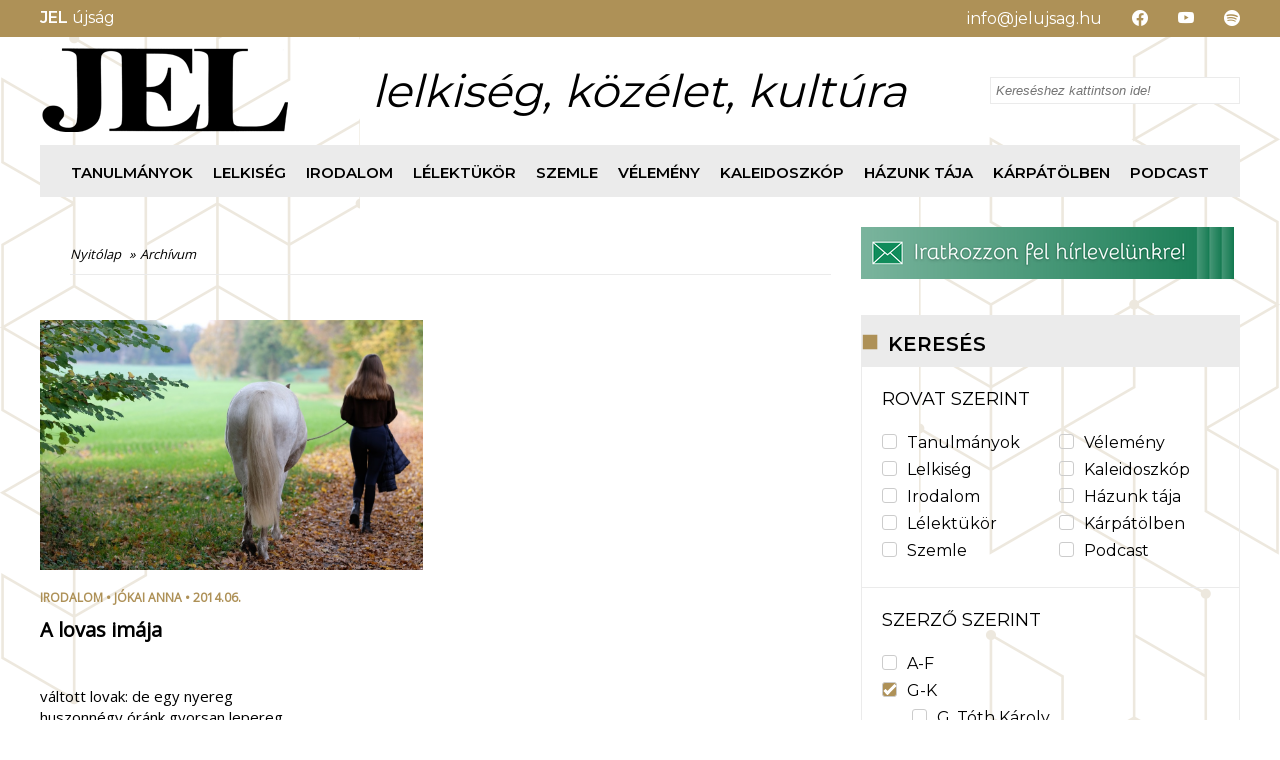

--- FILE ---
content_type: text/html; charset=no value
request_url: https://www.jelujsag.hu/archivum?szerzo48=1
body_size: 7541
content:
<!DOCTYPE html><html prefix="og: http://ogp.me/ns#"><head><meta charset="ISO-8859-2"><title>Archívum | JEL újság</title><meta http-equiv="Cache-control" content="public"> <meta name="description" content="JEL újság - lelkiség, közélet, kultúra"><meta name="viewport" content="width=device-width, initial-scale=1.0"><meta property="og:type" content="article"><meta property="og:image" content=""><meta property="og:image:alt" content="Arch&#237;vum"><meta property="og:title" content="Arch&#237;vum"><meta property="og:description" content="JEL &#250;js&#225;g - lelkis&#233;g, k&ouml;z&#233;let, kult&#250;ra"><meta property="og:url" content="https://jelujsag.hu/archivum"><meta property="og:site_name" content="jelujsag.hu"><link rel="preconnect" href="https://fonts.googleapis.com"><link rel="preconnect" href="https://fonts.gstatic.com" crossorigin><link href="https://fonts.googleapis.com/css2?family=Montserrat:wght@400;600&family=Open+Sans&display=swap" rel="stylesheet"><link href="css/reset.css" rel="stylesheet" type="text/css"/><link href="css/owl.carousel.min.css" rel="stylesheet" type="text/css"/><link href="css/lightbox.css" rel="stylesheet" type="text/css"/><link href="css/design.css?v=1769317161" rel="stylesheet" type="text/css"/><link href="css/mobil.css?v=1769317161" rel="stylesheet" type="text/css"/><link href="css/print.css?v=1769317161" rel="stylesheet" type="text/css" media="print"/><link rel="stylesheet" href="https://cdn.jsdelivr.net/npm/bootstrap-icons@1.13.1/font/bootstrap-icons.min.css"></head><body><header><div class="infobar"><div class="container"><div class="table"><div class="col"><strong>JEL</strong> újság</div><div class="col right"><a href="mailto:info@jelujsag.hu" title="Írjon nekünk!">info@jelujsag.hu</a><a href="https://www.facebook.com/jelujsag" target="_blank" title="Facebook-oldalunk"><i class="bi bi-facebook"></i></a><a href="https://www.youtube.com/channel/UCMXl_xDOWJYTe1bliCwLDAg" target="_blank" title="YouTube-csatornánk"><i class="bi bi-youtube"></i></a><a href="https://open.spotify.com/show/0SzFmKjUJdICEGFbAqjul0" target="_blank" title="Spotify-csatornánk"><i class="bi bi-spotify"></i></a></div></div></div></div><div class="searchbar"><div class="container"><div class="table"><div class="col"><a href="/"><img src="index_files/jel-logo.png" alt="" title=""></a></div><div class="col middle center">lelkiség, közélet, kultúra</div><div class="col middle right"><form method="get" action="kereses"><input type="search" name="kereses" placeholder="Kereséshez kattintson ide!" required="required" value=""></form></div></div></div></div></header><div class="table menu hide mblock"><div class="col"><div id="mobil-menu" ><div><span>&#9776;</span> Rovatok</div></div></div><div class="col right filter"><div><span>&#9783;</span> Keres</div> </div></div><nav><div class="container"><ul><li><a href="tanulmanyok" title="Tanulmányok">Tanulmányok</a><br><span></span></li><li><a href="lelkiseg" title="Lelkiség">Lelkiség</a><br><span></span></li><li><a href="irodalom" title="Irodalom">Irodalom</a><br><span></span></li><li><a href="lelektukor" title="Lélektükör">Lélektükör</a><br><span></span></li><li><a href="szemle" title="Szemle">Szemle</a><br><span></span></li><li><a href="velemeny" title="Vélemény">Vélemény</a><br><span></span></li><li><a href="kaleidoszkop" title="Kaleidoszkóp">Kaleidoszkóp</a><br><span></span></li><li><a href="hazunk-taja" title="Házunk tája">Házunk tája</a><br><span></span></li><li><a href="kek" title="Kárpátölben">Kárpátölben</a><br><span></span></li><li><a href="podcast" title="Podcast">Podcast</a><br><span></span></li> </ul></div></nav><main><section class="content"><div class="container"><div class="table"><div class="col texts"><ul class="breadrumbs" itemscope itemtype="http://schema.org/BreadcrumbList"><li itemprop="itemListElement" itemscope itemtype="http://schema.org/ListItem"><a id="link" itemscope itemtype="http://schema.org/Thing" itemprop="item" href="/" title="JEL újság"><span itemprop="name">Nyitólap</span></a> <span class="dot">&raquo;</span><meta itemprop="position" content="1"></li><li itemprop="itemListElement" itemscope itemtype="http://schema.org/ListItem"><a id="link" itemscope itemtype="http://schema.org/Thing" itemprop="item" href="archivum" title="Archívum"><span itemprop="name">Archívum</span></a><meta itemprop="position" content="2"></li></ul> <h1></h1> <div class="subitems"><div class="item 2014 1 irodalom"><div class="item-img"><a href="a-lovas-imaja" title="A lovas imája"><img class="lazy" data-src="https://www.jelujsag.hu/images/irodalom/lovasima.jpg" alt="A lovas imája" title="A lovas imája"></a></div><div class="item-cat"><a href="irodalom" title="Irodalom">Irodalom</a> &bullet; <a href="archivum?szerzo48=1" title="Jókai Anna további írásai">Jókai Anna</a> &bullet; 2014.06.</div><h3><a href="a-lovas-imaja" title="A lovas imája">A lovas imája</a></h3><div class="item-text">váltott lovak: de egy nyereg<br />huszonnégy óránk gyorsan lepereg<br />Csak a ló pihen az ember soha<br />felette csattog Isten ostora</div><div class="item-link"><a href="a-lovas-imaja" title="A lovas imája">Tovább olvasom &raquo;</a></div> </div><div class="pager"><div class="table"><div class="col"><a rel="nofollow" class="first"><span>&lsaquo;</span></a></div><div class="col center middle"><a rel="nofollow" class="current"><span>1</span></a></div><div class="col right"><a rel="nofollow" class="orange"><span>&rsaquo;</span></a></div></div></div> </div><p class="center hide display"><a href="https://www.youtube.com/playlist?list=PLGbJhWeMXI4Gu3Gci6FnAKRmtkaGUU-GK" target="_blank"><img src="images/podcast_banner_cikkoldal_376x104.jpg" alt="Jelen Idõ"/></a></p></div><div class="col widgets"><div class="widget"><p><a class="ml-onclick-form" href="javascript:void(0)" onclick="ml('show', 'pCbytW', true)"><img alt="" src="https://www.jelujsag.hu/images/bannerek/hirlevel-banner.png" /></a></p></div><div class="widget ker"><div class="widget-title"><span class="dot">&#9632;</span> <h3>Keresés</h3></div><form method="get" action="archivum"><div class="widget-content"><h3>Rovat szerint</h3><div class="chks column2"><label class="chk"> Tanulmányok<input class="filterchx" name="rovat1" type="checkbox" value="1"><span class="checkmark"></span></label><label class="chk"> Lelkiség<input class="filterchx" name="rovat2" type="checkbox" value="1"><span class="checkmark"></span></label><label class="chk"> Irodalom<input class="filterchx" name="rovat3" type="checkbox" value="1"><span class="checkmark"></span></label><label class="chk"> Lélektükör<input class="filterchx" name="rovat4" type="checkbox" value="1"><span class="checkmark"></span></label><label class="chk"> Szemle<input class="filterchx" name="rovat8" type="checkbox" value="1"><span class="checkmark"></span></label><label class="chk"> Vélemény<input class="filterchx" name="rovat5" type="checkbox" value="1"><span class="checkmark"></span></label><label class="chk"> Kaleidoszkóp<input class="filterchx" name="rovat9" type="checkbox" value="1"><span class="checkmark"></span></label><label class="chk"> Házunk tája<input class="filterchx" name="rovat6" type="checkbox" value="1"><span class="checkmark"></span></label><label class="chk"> Kárpátölben<input class="filterchx" name="rovat7" type="checkbox" value="1"><span class="checkmark"></span></label><label class="chk"> Podcast<input class="filterchx" name="rovat10" type="checkbox" value="1"><span class="checkmark"></span></label> </div></div><div class="widget-content"><h3>Szerzõ szerint</h3><div class="chks"><div><label class="chk"> A-F<input class="filterchx letter i0" type="checkbox" value="0"><span class="checkmark"></span></label><div class="sz0" style="display: none; padding-left: 30px;"><label class="chk"> a KÉSZ elnöksége<input class="filterchx sz" type="checkbox" value="1" name="szerzo207" data-parent="0"><span class="checkmark"></span></label><label class="chk"> Agócs Sándor<input class="filterchx sz" type="checkbox" value="1" name="szerzo263" data-parent="0"><span class="checkmark"></span></label><label class="chk"> Agonás Szonja<input class="filterchx sz" type="checkbox" value="1" name="szerzo8" data-parent="0"><span class="checkmark"></span></label><label class="chk"> Aniszi Kálmán<input class="filterchx sz" type="checkbox" value="1" name="szerzo282" data-parent="0"><span class="checkmark"></span></label><label class="chk"> Antal Szilvia<input class="filterchx sz" type="checkbox" value="1" name="szerzo309" data-parent="0"><span class="checkmark"></span></label><label class="chk"> B. Mihály Csilla<input class="filterchx sz" type="checkbox" value="1" name="szerzo240" data-parent="0"><span class="checkmark"></span></label><label class="chk"> Baán Tibor<input class="filterchx sz" type="checkbox" value="1" name="szerzo42" data-parent="0"><span class="checkmark"></span></label><label class="chk"> Bagyinszki Péter Ágoston<input class="filterchx sz" type="checkbox" value="1" name="szerzo29" data-parent="0"><span class="checkmark"></span></label><label class="chk"> Baka Györgyi<input class="filterchx sz" type="checkbox" value="1" name="szerzo121" data-parent="0"><span class="checkmark"></span></label><label class="chk"> Balajthy Ferenc<input class="filterchx sz" type="checkbox" value="1" name="szerzo295" data-parent="0"><span class="checkmark"></span></label><label class="chk"> Balás Endre<input class="filterchx sz" type="checkbox" value="1" name="szerzo129" data-parent="0"><span class="checkmark"></span></label><label class="chk"> Balatonyi Barbara<input class="filterchx sz" type="checkbox" value="1" name="szerzo31" data-parent="0"><span class="checkmark"></span></label><label class="chk"> Balázs Erzsébet - Kölnei Lívia<input class="filterchx sz" type="checkbox" value="1" name="szerzo65" data-parent="0"><span class="checkmark"></span></label><label class="chk"> Balázs Zsuzsa<input class="filterchx sz" type="checkbox" value="1" name="szerzo274" data-parent="0"><span class="checkmark"></span></label><label class="chk"> Balkenohl, Manfred<input class="filterchx sz" type="checkbox" value="1" name="szerzo133" data-parent="0"><span class="checkmark"></span></label><label class="chk"> Bánkúti Gábor<input class="filterchx sz" type="checkbox" value="1" name="szerzo114" data-parent="0"><span class="checkmark"></span></label><label class="chk"> Bányainé Szalai Edina<input class="filterchx sz" type="checkbox" value="1" name="szerzo167" data-parent="0"><span class="checkmark"></span></label><label class="chk"> Barna Gábor<input class="filterchx sz" type="checkbox" value="1" name="szerzo74" data-parent="0"><span class="checkmark"></span></label><label class="chk"> Bencze Mihály<input class="filterchx sz" type="checkbox" value="1" name="szerzo152" data-parent="0"><span class="checkmark"></span></label><label class="chk"> Benke-Szabó Lilla<input class="filterchx sz" type="checkbox" value="1" name="szerzo161" data-parent="0"><span class="checkmark"></span></label><label class="chk"> Beran Ferenc<input class="filterchx sz" type="checkbox" value="1" name="szerzo244" data-parent="0"><span class="checkmark"></span></label><label class="chk"> Beregi Marietta<input class="filterchx sz" type="checkbox" value="1" name="szerzo204" data-parent="0"><span class="checkmark"></span></label><label class="chk"> Bereményi Géza<input class="filterchx sz" type="checkbox" value="1" name="szerzo23" data-parent="0"><span class="checkmark"></span></label><label class="chk"> Bíró András<input class="filterchx sz" type="checkbox" value="1" name="szerzo88" data-parent="0"><span class="checkmark"></span></label><label class="chk"> Bíró József<input class="filterchx sz" type="checkbox" value="1" name="szerzo46" data-parent="0"><span class="checkmark"></span></label><label class="chk"> Bobory Zoltán<input class="filterchx sz" type="checkbox" value="1" name="szerzo192" data-parent="0"><span class="checkmark"></span></label><label class="chk"> Bogoly József Ágoston<input class="filterchx sz" type="checkbox" value="1" name="szerzo260" data-parent="0"><span class="checkmark"></span></label><label class="chk"> Bónis Ferenc<input class="filterchx sz" type="checkbox" value="1" name="szerzo120" data-parent="0"><span class="checkmark"></span></label><label class="chk"> Borián Tibor<input class="filterchx sz" type="checkbox" value="1" name="szerzo73" data-parent="0"><span class="checkmark"></span></label><label class="chk"> Bõsze Balázs<input class="filterchx sz" type="checkbox" value="1" name="szerzo104" data-parent="0"><span class="checkmark"></span></label><label class="chk"> Both Balázs<input class="filterchx sz" type="checkbox" value="1" name="szerzo306" data-parent="0"><span class="checkmark"></span></label><label class="chk"> Botos Ferenc<input class="filterchx sz" type="checkbox" value="1" name="szerzo82" data-parent="0"><span class="checkmark"></span></label><label class="chk"> Botz Domonkos<input class="filterchx sz" type="checkbox" value="1" name="szerzo63" data-parent="0"><span class="checkmark"></span></label><label class="chk"> Bozók Ferenc<input class="filterchx sz" type="checkbox" value="1" name="szerzo193" data-parent="0"><span class="checkmark"></span></label><label class="chk"> Böröndi Lajos<input class="filterchx sz" type="checkbox" value="1" name="szerzo38" data-parent="0"><span class="checkmark"></span></label><label class="chk"> Budai Kulcsár János<input class="filterchx sz" type="checkbox" value="1" name="szerzo243" data-parent="0"><span class="checkmark"></span></label><label class="chk"> Büki Attila<input class="filterchx sz" type="checkbox" value="1" name="szerzo52" data-parent="0"><span class="checkmark"></span></label><label class="chk"> Cs. Papp Ildikó<input class="filterchx sz" type="checkbox" value="1" name="szerzo279" data-parent="0"><span class="checkmark"></span></label><label class="chk"> Csallóközi Zoltán<input class="filterchx sz" type="checkbox" value="1" name="szerzo98" data-parent="0"><span class="checkmark"></span></label><label class="chk"> Csanád Béla<input class="filterchx sz" type="checkbox" value="1" name="szerzo216" data-parent="0"><span class="checkmark"></span></label><label class="chk"> Csatári Bence<input class="filterchx sz" type="checkbox" value="1" name="szerzo271" data-parent="0"><span class="checkmark"></span></label><label class="chk"> Cseke Szabolcs<input class="filterchx sz" type="checkbox" value="1" name="szerzo47" data-parent="0"><span class="checkmark"></span></label><label class="chk"> Csermely Tibor<input class="filterchx sz" type="checkbox" value="1" name="szerzo97" data-parent="0"><span class="checkmark"></span></label><label class="chk"> Csernák Árpád<input class="filterchx sz" type="checkbox" value="1" name="szerzo112" data-parent="0"><span class="checkmark"></span></label><label class="chk"> Csider Sándor<input class="filterchx sz" type="checkbox" value="1" name="szerzo225" data-parent="0"><span class="checkmark"></span></label><label class="chk"> Csontos Márta<input class="filterchx sz" type="checkbox" value="1" name="szerzo247" data-parent="0"><span class="checkmark"></span></label><label class="chk"> Csorba Gábor<input class="filterchx sz" type="checkbox" value="1" name="szerzo25" data-parent="0"><span class="checkmark"></span></label><label class="chk"> Csorba Piroska<input class="filterchx sz" type="checkbox" value="1" name="szerzo232" data-parent="0"><span class="checkmark"></span></label><label class="chk"> Czigány György<input class="filterchx sz" type="checkbox" value="1" name="szerzo110" data-parent="0"><span class="checkmark"></span></label><label class="chk"> Czigány Ildikó<input class="filterchx sz" type="checkbox" value="1" name="szerzo259" data-parent="0"><span class="checkmark"></span></label><label class="chk"> Deák Mór<input class="filterchx sz" type="checkbox" value="1" name="szerzo194" data-parent="0"><span class="checkmark"></span></label><label class="chk"> Demény Anna<input class="filterchx sz" type="checkbox" value="1" name="szerzo165" data-parent="0"><span class="checkmark"></span></label><label class="chk"> Devecseri Zoltán<input class="filterchx sz" type="checkbox" value="1" name="szerzo37" data-parent="0"><span class="checkmark"></span></label><label class="chk"> Dobszay Benedek OFM<input class="filterchx sz" type="checkbox" value="1" name="szerzo183" data-parent="0"><span class="checkmark"></span></label><label class="chk"> Dolhai Lajos<input class="filterchx sz" type="checkbox" value="1" name="szerzo56" data-parent="0"><span class="checkmark"></span></label><label class="chk"> Drescher J. Attila<input class="filterchx sz" type="checkbox" value="1" name="szerzo171" data-parent="0"><span class="checkmark"></span></label><label class="chk"> Drotleff Zoltán<input class="filterchx sz" type="checkbox" value="1" name="szerzo292" data-parent="0"><span class="checkmark"></span></label><label class="chk"> Entz Géza Antal<input class="filterchx sz" type="checkbox" value="1" name="szerzo108" data-parent="0"><span class="checkmark"></span></label><label class="chk"> Erdélyi Csaba<input class="filterchx sz" type="checkbox" value="1" name="szerzo291" data-parent="0"><span class="checkmark"></span></label><label class="chk"> Fábián Edit Mirjam<input class="filterchx sz" type="checkbox" value="1" name="szerzo54" data-parent="0"><span class="checkmark"></span></label><label class="chk"> Fábry Kornél<input class="filterchx sz" type="checkbox" value="1" name="szerzo231" data-parent="0"><span class="checkmark"></span></label><label class="chk"> Farkas Judit<input class="filterchx sz" type="checkbox" value="1" name="szerzo139" data-parent="0"><span class="checkmark"></span></label><label class="chk"> Farkas Zsófia<input class="filterchx sz" type="checkbox" value="1" name="szerzo58" data-parent="0"><span class="checkmark"></span></label><label class="chk"> Farkaslaki Jakab György<input class="filterchx sz" type="checkbox" value="1" name="szerzo311" data-parent="0"><span class="checkmark"></span></label><label class="chk"> Fecske Csaba<input class="filterchx sz" type="checkbox" value="1" name="szerzo116" data-parent="0"><span class="checkmark"></span></label><label class="chk"> Filep-Pintér Eszter<input class="filterchx sz" type="checkbox" value="1" name="szerzo262" data-parent="0"><span class="checkmark"></span></label><label class="chk"> Fodorné Hámori Ágnes<input class="filterchx sz" type="checkbox" value="1" name="szerzo287" data-parent="0"><span class="checkmark"></span></label><label class="chk"> Fülöp Zsuzsanna<input class="filterchx sz" type="checkbox" value="1" name="szerzo4" data-parent="0"><span class="checkmark"></span></label></div></div><div><label class="chk"> G-K<input class="filterchx letter i1" type="checkbox" value="1"><span class="checkmark"></span></label><div class="sz1" style="display: none; padding-left: 30px;"><label class="chk"> G. Tóth Károly<input class="filterchx sz" type="checkbox" value="1" name="szerzo203" data-parent="1"><span class="checkmark"></span></label><label class="chk"> Gál Péter József<input class="filterchx sz" type="checkbox" value="1" name="szerzo303" data-parent="1"><span class="checkmark"></span></label><label class="chk"> Galgóczy Gábor<input class="filterchx sz" type="checkbox" value="1" name="szerzo89" data-parent="1"><span class="checkmark"></span></label><label class="chk"> Gárdonyi Máté<input class="filterchx sz" type="checkbox" value="1" name="szerzo147" data-parent="1"><span class="checkmark"></span></label><label class="chk"> Gülch Csaba<input class="filterchx sz" type="checkbox" value="1" name="szerzo182" data-parent="1"><span class="checkmark"></span></label><label class="chk"> Gyurácz Ferenc<input class="filterchx sz" type="checkbox" value="1" name="szerzo304" data-parent="1"><span class="checkmark"></span></label><label class="chk"> H. Hadabás Ildikó<input class="filterchx sz" type="checkbox" value="1" name="szerzo45" data-parent="1"><span class="checkmark"></span></label><label class="chk"> Haider Márta<input class="filterchx sz" type="checkbox" value="1" name="szerzo22" data-parent="1"><span class="checkmark"></span></label><label class="chk"> Hajdu Edit<input class="filterchx sz" type="checkbox" value="1" name="szerzo40" data-parent="1"><span class="checkmark"></span></label><label class="chk"> Halmai Tamás<input class="filterchx sz" type="checkbox" value="1" name="szerzo94" data-parent="1"><span class="checkmark"></span></label><label class="chk"> Halmosi Sándor<input class="filterchx sz" type="checkbox" value="1" name="szerzo278" data-parent="1"><span class="checkmark"></span></label><label class="chk"> Hámori Attila<input class="filterchx sz" type="checkbox" value="1" name="szerzo200" data-parent="1"><span class="checkmark"></span></label><label class="chk"> Harmath Károly OFM<input class="filterchx sz" type="checkbox" value="1" name="szerzo83" data-parent="1"><span class="checkmark"></span></label><label class="chk"> Hegedûs Rita<input class="filterchx sz" type="checkbox" value="1" name="szerzo179" data-parent="1"><span class="checkmark"></span></label><label class="chk"> Hegyi Béla<input class="filterchx sz" type="checkbox" value="1" name="szerzo154" data-parent="1"><span class="checkmark"></span></label><label class="chk"> Hegyi Ferenc<input class="filterchx sz" type="checkbox" value="1" name="szerzo174" data-parent="1"><span class="checkmark"></span></label><label class="chk"> Homa János<input class="filterchx sz" type="checkbox" value="1" name="szerzo286" data-parent="1"><span class="checkmark"></span></label><label class="chk"> Horváth János<input class="filterchx sz" type="checkbox" value="1" name="szerzo27" data-parent="1"><span class="checkmark"></span></label><label class="chk"> Hubert Ildikó<input class="filterchx sz" type="checkbox" value="1" name="szerzo233" data-parent="1"><span class="checkmark"></span></label><label class="chk"> Iancu Laura<input class="filterchx sz" type="checkbox" value="1" name="szerzo236" data-parent="1"><span class="checkmark"></span></label><label class="chk"> Issekutz Sarolta<input class="filterchx sz" type="checkbox" value="1" name="szerzo126" data-parent="1"><span class="checkmark"></span></label><label class="chk"> Ivasivka Mátyás<input class="filterchx sz" type="checkbox" value="1" name="szerzo3" data-parent="1"><span class="checkmark"></span></label><label class="chk"> Izing László<input class="filterchx sz" type="checkbox" value="1" name="szerzo111" data-parent="1"><span class="checkmark"></span></label><label class="chk"> Izsák Norbert<input class="filterchx sz" type="checkbox" value="1" name="szerzo137" data-parent="1"><span class="checkmark"></span></label><label class="chk"> Jakab Nóra<input class="filterchx sz" type="checkbox" value="1" name="szerzo215" data-parent="1"><span class="checkmark"></span></label><label class="chk"> Jámbor Magnetta<input class="filterchx sz" type="checkbox" value="1" name="szerzo32" data-parent="1"><span class="checkmark"></span></label><label class="chk"> Jancsó András<input class="filterchx sz" type="checkbox" value="1" name="szerzo267" data-parent="1"><span class="checkmark"></span></label><label class="chk"> Jenõffy Zsuzsanna<input class="filterchx sz" type="checkbox" value="1" name="szerzo125" data-parent="1"><span class="checkmark"></span></label><label class="chk"> Joanna Urbanska<input class="filterchx sz" type="checkbox" value="1" name="szerzo290" data-parent="1"><span class="checkmark"></span></label><label class="chk"> Johanna-Andrea nõvér<input class="filterchx sz" type="checkbox" value="1" name="szerzo234" data-parent="1"><span class="checkmark"></span></label><label class="chk"> Jókai Anna<input class="filterchx sz" type="checkbox" checked="checked" value="1" name="szerzo48" data-parent="1"><span class="checkmark"></span></label><label class="chk"> Kadosa Beatrix<input class="filterchx sz" type="checkbox" value="1" name="szerzo142" data-parent="1"><span class="checkmark"></span></label><label class="chk"> Kaiser László<input class="filterchx sz" type="checkbox" value="1" name="szerzo59" data-parent="1"><span class="checkmark"></span></label><label class="chk"> Kálmán Peregrin<input class="filterchx sz" type="checkbox" value="1" name="szerzo99" data-parent="1"><span class="checkmark"></span></label><label class="chk"> Kámán Veronika<input class="filterchx sz" type="checkbox" value="1" name="szerzo302" data-parent="1"><span class="checkmark"></span></label><label class="chk"> Kamp Salamon<input class="filterchx sz" type="checkbox" value="1" name="szerzo258" data-parent="1"><span class="checkmark"></span></label><label class="chk"> Kapui Ágota<input class="filterchx sz" type="checkbox" value="1" name="szerzo151" data-parent="1"><span class="checkmark"></span></label><label class="chk"> Kardos Csongor OFM<input class="filterchx sz" type="checkbox" value="1" name="szerzo293" data-parent="1"><span class="checkmark"></span></label><label class="chk"> Karner András<input class="filterchx sz" type="checkbox" value="1" name="szerzo80" data-parent="1"><span class="checkmark"></span></label><label class="chk"> Kelemen Erzsébet<input class="filterchx sz" type="checkbox" value="1" name="szerzo149" data-parent="1"><span class="checkmark"></span></label><label class="chk"> Kerék Imre<input class="filterchx sz" type="checkbox" value="1" name="szerzo43" data-parent="1"><span class="checkmark"></span></label><label class="chk"> Kerényi Dénes<input class="filterchx sz" type="checkbox" value="1" name="szerzo30" data-parent="1"><span class="checkmark"></span></label><label class="chk"> Keresztes Dénes<input class="filterchx sz" type="checkbox" value="1" name="szerzo162" data-parent="1"><span class="checkmark"></span></label><label class="chk"> Kész Brigitta<input class="filterchx sz" type="checkbox" value="1" name="szerzo305" data-parent="1"><span class="checkmark"></span></label><label class="chk"> Keszthelyi Jenõ<input class="filterchx sz" type="checkbox" value="1" name="szerzo103" data-parent="1"><span class="checkmark"></span></label><label class="chk"> Kéthelyi Mátyás<input class="filterchx sz" type="checkbox" value="1" name="szerzo26" data-parent="1"><span class="checkmark"></span></label><label class="chk"> Kiss Irén<input class="filterchx sz" type="checkbox" value="1" name="szerzo224" data-parent="1"><span class="checkmark"></span></label><label class="chk"> Kocsándly Kuti Margit<input class="filterchx sz" type="checkbox" value="1" name="szerzo264" data-parent="1"><span class="checkmark"></span></label><label class="chk"> Koltai András<input class="filterchx sz" type="checkbox" value="1" name="szerzo226" data-parent="1"><span class="checkmark"></span></label><label class="chk"> Kondor Ilona<input class="filterchx sz" type="checkbox" value="1" name="szerzo77" data-parent="1"><span class="checkmark"></span></label><label class="chk"> Kõrösi Koppány<input class="filterchx sz" type="checkbox" value="1" name="szerzo143" data-parent="1"><span class="checkmark"></span></label><label class="chk"> Korzenszky Richárd OSB<input class="filterchx sz" type="checkbox" value="1" name="szerzo213" data-parent="1"><span class="checkmark"></span></label><label class="chk"> Kósa Csaba<input class="filterchx sz" type="checkbox" value="1" name="szerzo86" data-parent="1"><span class="checkmark"></span></label><label class="chk"> Kovács Noel<input class="filterchx sz" type="checkbox" value="1" name="szerzo285" data-parent="1"><span class="checkmark"></span></label><label class="chk"> Krajsovszky Gábor<input class="filterchx sz" type="checkbox" value="1" name="szerzo100" data-parent="1"><span class="checkmark"></span></label><label class="chk"> Kránitz Mihály<input class="filterchx sz" type="checkbox" value="1" name="szerzo67" data-parent="1"><span class="checkmark"></span></label></div></div><div><label class="chk"> L-N<input class="filterchx letter i2" type="checkbox" value="2"><span class="checkmark"></span></label><div class="sz2" style="display: none; padding-left: 30px;"><label class="chk"> Lajtos Nóra<input class="filterchx sz" type="checkbox" value="1" name="szerzo246" data-parent="2"><span class="checkmark"></span></label><label class="chk"> Lakatos István<input class="filterchx sz" type="checkbox" value="1" name="szerzo168" data-parent="2"><span class="checkmark"></span></label><label class="chk"> Lányi Béla SVD<input class="filterchx sz" type="checkbox" value="1" name="szerzo1" data-parent="2"><span class="checkmark"></span></label><label class="chk"> László István Jánoska<input class="filterchx sz" type="checkbox" value="1" name="szerzo64" data-parent="2"><span class="checkmark"></span></label><label class="chk"> Lehoczky Leopoldina<input class="filterchx sz" type="checkbox" value="1" name="szerzo72" data-parent="2"><span class="checkmark"></span></label><label class="chk"> Lezsák Sándor<input class="filterchx sz" type="checkbox" value="1" name="szerzo187" data-parent="2"><span class="checkmark"></span></label><label class="chk"> Locsmándi László<input class="filterchx sz" type="checkbox" value="1" name="szerzo186" data-parent="2"><span class="checkmark"></span></label><label class="chk"> Lonkay Márta<input class="filterchx sz" type="checkbox" value="1" name="szerzo169" data-parent="2"><span class="checkmark"></span></label><label class="chk"> Lõrincz Sándor<input class="filterchx sz" type="checkbox" value="1" name="szerzo170" data-parent="2"><span class="checkmark"></span></label><label class="chk"> Lovas Orsolya<input class="filterchx sz" type="checkbox" value="1" name="szerzo6" data-parent="2"><span class="checkmark"></span></label><label class="chk"> Lugosi-Szabó Gergely<input class="filterchx sz" type="checkbox" value="1" name="szerzo138" data-parent="2"><span class="checkmark"></span></label><label class="chk"> M. Ujvári Ágnes<input class="filterchx sz" type="checkbox" value="1" name="szerzo280" data-parent="2"><span class="checkmark"></span></label><label class="chk"> Mácz István<input class="filterchx sz" type="checkbox" value="1" name="szerzo75" data-parent="2"><span class="checkmark"></span></label><label class="chk"> Makláry Ákos<input class="filterchx sz" type="checkbox" value="1" name="szerzo163" data-parent="2"><span class="checkmark"></span></label><label class="chk"> Márki Éva<input class="filterchx sz" type="checkbox" value="1" name="szerzo109" data-parent="2"><span class="checkmark"></span></label><label class="chk"> Martinek Imre<input class="filterchx sz" type="checkbox" value="1" name="szerzo281" data-parent="2"><span class="checkmark"></span></label><label class="chk"> Márton Júlia<input class="filterchx sz" type="checkbox" value="1" name="szerzo157" data-parent="2"><span class="checkmark"></span></label><label class="chk"> Martos Levente Balázs<input class="filterchx sz" type="checkbox" value="1" name="szerzo277" data-parent="2"><span class="checkmark"></span></label><label class="chk"> Messik Miklós<input class="filterchx sz" type="checkbox" value="1" name="szerzo275" data-parent="2"><span class="checkmark"></span></label><label class="chk"> Mészáros Ágnes<input class="filterchx sz" type="checkbox" value="1" name="szerzo24" data-parent="2"><span class="checkmark"></span></label><label class="chk"> Meves, Christa<input class="filterchx sz" type="checkbox" value="1" name="szerzo17" data-parent="2"><span class="checkmark"></span></label><label class="chk"> Molnár Imre<input class="filterchx sz" type="checkbox" value="1" name="szerzo237" data-parent="2"><span class="checkmark"></span></label><label class="chk"> Molnár László Aurél<input class="filterchx sz" type="checkbox" value="1" name="szerzo190" data-parent="2"><span class="checkmark"></span></label><label class="chk"> Molnár-Kozma Alexandra<input class="filterchx sz" type="checkbox" value="1" name="szerzo289" data-parent="2"><span class="checkmark"></span></label><label class="chk"> Mózessy Gergely<input class="filterchx sz" type="checkbox" value="1" name="szerzo145" data-parent="2"><span class="checkmark"></span></label><label class="chk"> Nagy Brigitta<input class="filterchx sz" type="checkbox" value="1" name="szerzo299" data-parent="2"><span class="checkmark"></span></label><label class="chk"> Naskay Szilárd<input class="filterchx sz" type="checkbox" value="1" name="szerzo7" data-parent="2"><span class="checkmark"></span></label><label class="chk"> Német László SVD<input class="filterchx sz" type="checkbox" value="1" name="szerzo81" data-parent="2"><span class="checkmark"></span></label><label class="chk"> Németh Emma SSS<input class="filterchx sz" type="checkbox" value="1" name="szerzo28" data-parent="2"><span class="checkmark"></span></label><label class="chk"> Németh László Imre<input class="filterchx sz" type="checkbox" value="1" name="szerzo296" data-parent="2"><span class="checkmark"></span></label><label class="chk"> Nyeste Márta<input class="filterchx sz" type="checkbox" value="1" name="szerzo113" data-parent="2"><span class="checkmark"></span></label></div></div><div><label class="chk"> O-Sz<input class="filterchx letter i3" type="checkbox" value="3"><span class="checkmark"></span></label><div class="sz3" style="display: none; padding-left: 30px;"><label class="chk"> Oláh András<input class="filterchx sz" type="checkbox" value="1" name="szerzo62" data-parent="3"><span class="checkmark"></span></label><label class="chk"> Olmossy Ferenc<input class="filterchx sz" type="checkbox" value="1" name="szerzo197" data-parent="3"><span class="checkmark"></span></label><label class="chk"> Orosházi Bernadett<input class="filterchx sz" type="checkbox" value="1" name="szerzo185" data-parent="3"><span class="checkmark"></span></label><label class="chk"> Orosz Margit<input class="filterchx sz" type="checkbox" value="1" name="szerzo297" data-parent="3"><span class="checkmark"></span></label><label class="chk"> Osztie Zoltán<input class="filterchx sz" type="checkbox" value="1" name="szerzo18" data-parent="3"><span class="checkmark"></span></label><label class="chk"> Ötvös József<input class="filterchx sz" type="checkbox" value="1" name="szerzo301" data-parent="3"><span class="checkmark"></span></label><label class="chk"> P. Hesz Attila<input class="filterchx sz" type="checkbox" value="1" name="szerzo265" data-parent="3"><span class="checkmark"></span></label><label class="chk"> Pálmai Tamás<input class="filterchx sz" type="checkbox" value="1" name="szerzo84" data-parent="3"><span class="checkmark"></span></label><label class="chk"> Pap Éva<input class="filterchx sz" type="checkbox" value="1" name="szerzo208" data-parent="3"><span class="checkmark"></span></label><label class="chk"> Pásztor Pascal<input class="filterchx sz" type="checkbox" value="1" name="szerzo191" data-parent="3"><span class="checkmark"></span></label><label class="chk"> Pete Polgár Máté<input class="filterchx sz" type="checkbox" value="1" name="szerzo253" data-parent="3"><span class="checkmark"></span></label><label class="chk"> Petrasovszky Anna<input class="filterchx sz" type="checkbox" value="1" name="szerzo252" data-parent="3"><span class="checkmark"></span></label><label class="chk"> Pósa Zoltán<input class="filterchx sz" type="checkbox" value="1" name="szerzo255" data-parent="3"><span class="checkmark"></span></label><label class="chk"> Prokopp Mária<input class="filterchx sz" type="checkbox" value="1" name="szerzo60" data-parent="3"><span class="checkmark"></span></label><label class="chk"> Puskás László<input class="filterchx sz" type="checkbox" value="1" name="szerzo79" data-parent="3"><span class="checkmark"></span></label><label class="chk"> Radnai István<input class="filterchx sz" type="checkbox" value="1" name="szerzo268" data-parent="3"><span class="checkmark"></span></label><label class="chk"> Réfi János<input class="filterchx sz" type="checkbox" value="1" name="szerzo95" data-parent="3"><span class="checkmark"></span></label><label class="chk"> Reisner Ferenc<input class="filterchx sz" type="checkbox" value="1" name="szerzo254" data-parent="3"><span class="checkmark"></span></label><label class="chk"> Rochlitz Ber­na­dett<input class="filterchx sz" type="checkbox" value="1" name="szerzo12" data-parent="3"><span class="checkmark"></span></label><label class="chk"> Rubovszky Rita<input class="filterchx sz" type="checkbox" value="1" name="szerzo270" data-parent="3"><span class="checkmark"></span></label><label class="chk"> Ruzsicska Mária<input class="filterchx sz" type="checkbox" value="1" name="szerzo134" data-parent="3"><span class="checkmark"></span></label><label class="chk"> Saitos Lajos<input class="filterchx sz" type="checkbox" value="1" name="szerzo202" data-parent="3"><span class="checkmark"></span></label><label class="chk"> Sajgó Szabolcs<input class="filterchx sz" type="checkbox" value="1" name="szerzo220" data-parent="3"><span class="checkmark"></span></label><label class="chk"> Sári Judit<input class="filterchx sz" type="checkbox" value="1" name="szerzo217" data-parent="3"><span class="checkmark"></span></label><label class="chk"> Sárközi Edit<input class="filterchx sz" type="checkbox" value="1" name="szerzo39" data-parent="3"><span class="checkmark"></span></label><label class="chk"> Sárossy István<input class="filterchx sz" type="checkbox" value="1" name="szerzo87" data-parent="3"><span class="checkmark"></span></label><label class="chk"> Sas Erzsébet<input class="filterchx sz" type="checkbox" value="1" name="szerzo53" data-parent="3"><span class="checkmark"></span></label><label class="chk"> Sasváry Erzsébet<input class="filterchx sz" type="checkbox" value="1" name="szerzo188" data-parent="3"><span class="checkmark"></span></label><label class="chk"> Sebestény Sándor<input class="filterchx sz" type="checkbox" value="1" name="szerzo33" data-parent="3"><span class="checkmark"></span></label><label class="chk"> Sebestény-Jáger Orsolya<input class="filterchx sz" type="checkbox" value="1" name="szerzo144" data-parent="3"><span class="checkmark"></span></label><label class="chk"> Siklós Endre<input class="filterchx sz" type="checkbox" value="1" name="szerzo218" data-parent="3"><span class="checkmark"></span></label><label class="chk"> Simai Mihály<input class="filterchx sz" type="checkbox" value="1" name="szerzo307" data-parent="3"><span class="checkmark"></span></label><label class="chk"> Simeoni, Laura<input class="filterchx sz" type="checkbox" value="1" name="szerzo57" data-parent="3"><span class="checkmark"></span></label><label class="chk"> Simon István<input class="filterchx sz" type="checkbox" value="1" name="szerzo21" data-parent="3"><span class="checkmark"></span></label><label class="chk"> Sípos Anna<input class="filterchx sz" type="checkbox" value="1" name="szerzo298" data-parent="3"><span class="checkmark"></span></label><label class="chk"> Solymosi József<input class="filterchx sz" type="checkbox" value="1" name="szerzo195" data-parent="3"><span class="checkmark"></span></label><label class="chk"> Soós Viktor Attila<input class="filterchx sz" type="checkbox" value="1" name="szerzo92" data-parent="3"><span class="checkmark"></span></label><label class="chk"> Spirk Dóra<input class="filterchx sz" type="checkbox" value="1" name="szerzo131" data-parent="3"><span class="checkmark"></span></label><label class="chk"> Stecher, Reinhold<input class="filterchx sz" type="checkbox" value="1" name="szerzo13" data-parent="3"><span class="checkmark"></span></label><label class="chk"> Szabó Ferenc SJ<input class="filterchx sz" type="checkbox" value="1" name="szerzo210" data-parent="3"><span class="checkmark"></span></label><label class="chk"> Szabó Irén<input class="filterchx sz" type="checkbox" value="1" name="szerzo283" data-parent="3"><span class="checkmark"></span></label><label class="chk"> Szabó-Hangya Teréz<input class="filterchx sz" type="checkbox" value="1" name="szerzo69" data-parent="3"><span class="checkmark"></span></label><label class="chk"> Szakács Péter<input class="filterchx sz" type="checkbox" value="1" name="szerzo294" data-parent="3"><span class="checkmark"></span></label><label class="chk"> Szakáli Anna<input class="filterchx sz" type="checkbox" value="1" name="szerzo140" data-parent="3"><span class="checkmark"></span></label><label class="chk"> Szalontai Anikó<input class="filterchx sz" type="checkbox" value="1" name="szerzo155" data-parent="3"><span class="checkmark"></span></label><label class="chk"> Szathmáry Csaba<input class="filterchx sz" type="checkbox" value="1" name="szerzo153" data-parent="3"><span class="checkmark"></span></label><label class="chk"> Székely János<input class="filterchx sz" type="checkbox" value="1" name="szerzo214" data-parent="3"><span class="checkmark"></span></label><label class="chk"> Szelestei Nagy László<input class="filterchx sz" type="checkbox" value="1" name="szerzo239" data-parent="3"><span class="checkmark"></span></label><label class="chk"> Szentmártoni János<input class="filterchx sz" type="checkbox" value="1" name="szerzo107" data-parent="3"><span class="checkmark"></span></label><label class="chk"> Széplaki György<input class="filterchx sz" type="checkbox" value="1" name="szerzo160" data-parent="3"><span class="checkmark"></span></label><label class="chk"> Szerdahelyi Csongor<input class="filterchx sz" type="checkbox" value="1" name="szerzo78" data-parent="3"><span class="checkmark"></span></label><label class="chk"> Szigeti Lajos<input class="filterchx sz" type="checkbox" value="1" name="szerzo44" data-parent="3"><span class="checkmark"></span></label><label class="chk"> Szilágyi Edit<input class="filterchx sz" type="checkbox" value="1" name="szerzo10" data-parent="3"><span class="checkmark"></span></label><label class="chk"> Szili István<input class="filterchx sz" type="checkbox" value="1" name="szerzo177" data-parent="3"><span class="checkmark"></span></label><label class="chk"> Szili Zoltán<input class="filterchx sz" type="checkbox" value="1" name="szerzo308" data-parent="3"><span class="checkmark"></span></label><label class="chk"> Szilvási Zalán<input class="filterchx sz" type="checkbox" value="1" name="szerzo300" data-parent="3"><span class="checkmark"></span></label><label class="chk"> Szökõ Mária<input class="filterchx sz" type="checkbox" value="1" name="szerzo173" data-parent="3"><span class="checkmark"></span></label><label class="chk"> Szöllõsi Mátyás<input class="filterchx sz" type="checkbox" value="1" name="szerzo288" data-parent="3"><span class="checkmark"></span></label><label class="chk"> Szöllõsi Zoltán<input class="filterchx sz" type="checkbox" value="1" name="szerzo70" data-parent="3"><span class="checkmark"></span></label><label class="chk"> Sztrilich Ágnes SSS<input class="filterchx sz" type="checkbox" value="1" name="szerzo106" data-parent="3"><span class="checkmark"></span></label></div></div><div><label class="chk"> T-Zs<input class="filterchx letter i4" type="checkbox" value="4"><span class="checkmark"></span></label><div class="sz4" style="display: none; padding-left: 30px;"><label class="chk"> T. Ágoston László<input class="filterchx sz" type="checkbox" value="1" name="szerzo34" data-parent="4"><span class="checkmark"></span></label><label class="chk"> Tarján Levente<input class="filterchx sz" type="checkbox" value="1" name="szerzo180" data-parent="4"><span class="checkmark"></span></label><label class="chk"> Tarjáni Imre<input class="filterchx sz" type="checkbox" value="1" name="szerzo176" data-parent="4"><span class="checkmark"></span></label><label class="chk"> Thuránszky István<input class="filterchx sz" type="checkbox" value="1" name="szerzo250" data-parent="4"><span class="checkmark"></span></label><label class="chk"> Toldi Éva<input class="filterchx sz" type="checkbox" value="1" name="szerzo310" data-parent="4"><span class="checkmark"></span></label><label class="chk"> Tomka Ferenc<input class="filterchx sz" type="checkbox" value="1" name="szerzo245" data-parent="4"><span class="checkmark"></span></label><label class="chk"> Tormássy György<input class="filterchx sz" type="checkbox" value="1" name="szerzo257" data-parent="4"><span class="checkmark"></span></label><label class="chk"> Tóth Sándor<input class="filterchx sz" type="checkbox" value="1" name="szerzo166" data-parent="4"><span class="checkmark"></span></label><label class="chk"> Tóth-Máthé Miklós<input class="filterchx sz" type="checkbox" value="1" name="szerzo15" data-parent="4"><span class="checkmark"></span></label><label class="chk"> Tönköl József<input class="filterchx sz" type="checkbox" value="1" name="szerzo148" data-parent="4"><span class="checkmark"></span></label><label class="chk"> Török Gábor<input class="filterchx sz" type="checkbox" value="1" name="szerzo150" data-parent="4"><span class="checkmark"></span></label><label class="chk"> Turcsány Péter<input class="filterchx sz" type="checkbox" value="1" name="szerzo124" data-parent="4"><span class="checkmark"></span></label><label class="chk"> Udvarhelyi Erzsébet<input class="filterchx sz" type="checkbox" value="1" name="szerzo91" data-parent="4"><span class="checkmark"></span></label><label class="chk"> Udvarhelyi Olivér<input class="filterchx sz" type="checkbox" value="1" name="szerzo20" data-parent="4"><span class="checkmark"></span></label><label class="chk"> Ullmann Péter Ágoston O.Praem.<input class="filterchx sz" type="checkbox" value="1" name="szerzo235" data-parent="4"><span class="checkmark"></span></label><label class="chk"> Ungváry Zsolt<input class="filterchx sz" type="checkbox" value="1" name="szerzo209" data-parent="4"><span class="checkmark"></span></label><label class="chk"> Valaczka András<input class="filterchx sz" type="checkbox" value="1" name="szerzo269" data-parent="4"><span class="checkmark"></span></label><label class="chk"> Varga Gabriella<input class="filterchx sz" type="checkbox" value="1" name="szerzo284" data-parent="4"><span class="checkmark"></span></label><label class="chk"> Varga János<input class="filterchx sz" type="checkbox" value="1" name="szerzo71" data-parent="4"><span class="checkmark"></span></label><label class="chk"> Varga Kapisztrán OFM<input class="filterchx sz" type="checkbox" value="1" name="szerzo261" data-parent="4"><span class="checkmark"></span></label><label class="chk"> Varjassy Péter - Kölnei Lívia<input class="filterchx sz" type="checkbox" value="1" name="szerzo19" data-parent="4"><span class="checkmark"></span></label><label class="chk"> Várnai Péter<input class="filterchx sz" type="checkbox" value="1" name="szerzo2" data-parent="4"><span class="checkmark"></span></label><label class="chk"> Vasadi Péter<input class="filterchx sz" type="checkbox" value="1" name="szerzo51" data-parent="4"><span class="checkmark"></span></label><label class="chk"> Vasi Ferenc Zoltán<input class="filterchx sz" type="checkbox" value="1" name="szerzo50" data-parent="4"><span class="checkmark"></span></label><label class="chk"> Véghelyi Balázs<input class="filterchx sz" type="checkbox" value="1" name="szerzo229" data-parent="4"><span class="checkmark"></span></label><label class="chk"> Vencser László<input class="filterchx sz" type="checkbox" value="1" name="szerzo256" data-parent="4"><span class="checkmark"></span></label><label class="chk"> Véssey Ede<input class="filterchx sz" type="checkbox" value="1" name="szerzo189" data-parent="4"><span class="checkmark"></span></label><label class="chk"> Vinnay István<input class="filterchx sz" type="checkbox" value="1" name="szerzo117" data-parent="4"><span class="checkmark"></span></label><label class="chk"> Völgyi János<input class="filterchx sz" type="checkbox" value="1" name="szerzo219" data-parent="4"><span class="checkmark"></span></label><label class="chk"> W. Ábrahám Erzsébet<input class="filterchx sz" type="checkbox" value="1" name="szerzo41" data-parent="4"><span class="checkmark"></span></label><label class="chk"> W. Balassa Zsuzsa<input class="filterchx sz" type="checkbox" value="1" name="szerzo132" data-parent="4"><span class="checkmark"></span></label><label class="chk"> Zachar Péter Krisztián<input class="filterchx sz" type="checkbox" value="1" name="szerzo102" data-parent="4"><span class="checkmark"></span></label><label class="chk"> Zentai László<input class="filterchx sz" type="checkbox" value="1" name="szerzo156" data-parent="4"><span class="checkmark"></span></label><label class="chk"> Zirig Árpád<input class="filterchx sz" type="checkbox" value="1" name="szerzo276" data-parent="4"><span class="checkmark"></span></label><label class="chk"> Zsille Gábor<input class="filterchx sz" type="checkbox" value="1" name="szerzo14" data-parent="4"><span class="checkmark"></span></label><label class="chk"> Zsirai László<input class="filterchx sz" type="checkbox" value="1" name="szerzo16" data-parent="4"><span class="checkmark"></span></label><label class="chk"> Zsugyel János<input class="filterchx sz" type="checkbox" value="1" name="szerzo178" data-parent="4"><span class="checkmark"></span></label><label class="chk"> Zupán Veronika<input class="filterchx sz" type="checkbox" value="1" name="szerzo105" data-parent="4"><span class="checkmark"></span></label></div></div> </div></div><div class="widget-content"><h3>Évszám szerint</h3><div class="chks column2"><label class="chk"> 2011<input class="filterchx" name="evszam2011" type="checkbox" value="1"><span class="checkmark"></span></label><label class="chk"> 2012<input class="filterchx" name="evszam2012" type="checkbox" value="1"><span class="checkmark"></span></label><label class="chk"> 2013<input class="filterchx" name="evszam2013" type="checkbox" value="1"><span class="checkmark"></span></label><label class="chk"> 2014<input class="filterchx" name="evszam2014" type="checkbox" value="1"><span class="checkmark"></span></label><label class="chk"> 2015<input class="filterchx" name="evszam2015" type="checkbox" value="1"><span class="checkmark"></span></label><label class="chk"> 2016<input class="filterchx" name="evszam2016" type="checkbox" value="1"><span class="checkmark"></span></label><label class="chk"> 2017<input class="filterchx" name="evszam2017" type="checkbox" value="1"><span class="checkmark"></span></label><label class="chk"> 2018<input class="filterchx" name="evszam2018" type="checkbox" value="1"><span class="checkmark"></span></label><label class="chk"> 2019<input class="filterchx" name="evszam2019" type="checkbox" value="1"><span class="checkmark"></span></label><label class="chk"> 2020<input class="filterchx" name="evszam2020" type="checkbox" value="1"><span class="checkmark"></span></label><label class="chk"> 2021<input class="filterchx" name="evszam2021" type="checkbox" value="1"><span class="checkmark"></span></label><label class="chk"> 2022<input class="filterchx" name="evszam2022" type="checkbox" value="1"><span class="checkmark"></span></label><label class="chk"> 2023<input class="filterchx" name="evszam2023" type="checkbox" value="1"><span class="checkmark"></span></label><label class="chk"> 2024<input class="filterchx" name="evszam2024" type="checkbox" value="1"><span class="checkmark"></span></label><label class="chk"> 2025<input class="filterchx" name="evszam2025" type="checkbox" value="1"><span class="checkmark"></span></label><label class="chk"> 2026<input class="filterchx" name="evszam2026" type="checkbox" value="1"><span class="checkmark"></span></label> </div></div><div class="widget-content"><div class="table"><div class="col"><p class="center"><button>Keresés</button></p></div><div class="col"><p class="center"><a class="del">Keresési feltételek törlése</a></p></div></div> </div></form></div><div class="widget"><div class="widget-title"><span class="dot">&#9632;</span> <h3>Legfrissebb</h3></div><div class="item"><div class="item-cat"><a href="lelkiseg" title="Lelkiség">Lelkiség</a></div><h3><a href="elo-kovek" title="Élõ kövek">Élõ kövek</a></h3><div class="item-text">Általunk is épül a közösség, mi is része vagyunk a szerkezetnek, amit Jézus Krisztus, mint élõ kulcsszereplõ tart össze. </div><div class="item-link"><a href="elo-kovek" title="Élõ kövek">Tovább olvasom &raquo;</a></div> </div><div class="item"><div class="item-cat"><a href="szemle" title="Szemle">Szemle</a></div><h3><a href="tanc-es-beatzene-az-alfold-kozepen" title="Tánc- és beatzene az Alföld közepén">Tánc- és beatzene az Alföld közepén</a></h3><div class="item-text">Napjainkban a populáris zenei kutatások kezdenek kiterjedni a vidéki térségre is. Ezek sorába illeszthetõ A Beatkorszak és elõzményei Hódmezõvásárhelyen 1957&#8211;1974 címû kötet Sulyok Csaba tollából.<br /></div><div class="item-link"><a href="tanc-es-beatzene-az-alfold-kozepen" title="Tánc- és beatzene az Alföld közepén">Tovább olvasom &raquo;</a></div> </div><div class="item"><div class="item-cat"><a href="irodalom" title="Irodalom">Irodalom</a></div><h3><a href="kozossegben-ha" title="Közösségben, ha...">Közösségben, ha...</a></h3><div class="item-text">Közösségben, ha néha barátokkal találkozom<br />ékes napfénnyel felvirágoztatott vasárnapon,<br />vállszéles jókedvvel kínáljuk meg egymást,<br />lelkesítõ harmóniák vezérelnek minket, <br />kivasaljuk együttes történeteinkkel idegeinket,<br />hisz egyikünk sem marad zárt szájú, zárt fülû.</div><div class="item-link"><a href="kozossegben-ha" title="Közösségben, ha...">Tovább olvasom &raquo;</a></div> </div></div></div></div></div></section> </main><footer><div class="container"><div class="motto">lelkiség | közélet | kultúra</div><table><tr><td><ul><li><a href="rolunk" title="Rólunk">Rólunk</a></li><li><a href="szerzok" title="Szerzõk">Szerzõk</a></li><li><a href="adatkezelesi-szabalyzat" title="Adatkezelési szabályzat">Adatkezelési szabályzat</a></li><li><a href="impresszum" title="Impresszum">Impresszum</a></li><li><a href="archivum" title="Archívum">Archívum</a></li></ul></td><td class="contact"><p>Keresztény Értelmiségiek Szövetsége</p><p>1016 Budapest, Aladár utca 17.</p><p><a href="tel:+3613280164" title="Hívjon minket!">(06 - 1) 328-0164</a> | <a href="mailto:iroda@keesz.hu" title="Írjon nekünk!">iroda@keesz.hu</a> | <a target="_blank" href="https://keesz.hu" title="Keresztény Értelmiségek Szövetsége">keesz.hu</a></p></td><td><img src="index_files/jel-logo.png" alt="JEL újság" title="JEL újság"></td></tr></table></div></footer><div class="impressum center">2016&ndash;2026 &copy; jelujsag.hu &bull; Minden jog fenntartva!</div><div class="scroll-top"></div><script async src="https://www.googletagmanager.com/gtag/js?id=UA-58602936-1"></script><script>window.dataLayer = window.dataLayer || [];function gtag() {dataLayer.push(arguments);}gtag('js', new Date());gtag('config', 'UA-58602936-1');</script><script>(function (w, d, e, u, f, l, n) {w[f] = w[f] || function () {(w[f].q = w[f].q || []).push(arguments);}, l = d.createElement(e), l.async = 1, l.src = u,n = d.getElementsByTagName(e)[0], n.parentNode.insertBefore(l, n);})(window, document, 'script', 'https://assets.mailerlite.com/js/universal.js', 'ml');ml('account', '1930665');</script><script src="js/jquery.min.js" type="text/javascript"></script><script src="js/owl.carousel.min.js" type="text/javascript"></script><script src="js/lightbox.js" type="text/javascript"></script><script src="js/jquery.lazy.min.js" type="text/javascript"></script><script src="js/main.js?v=1769317161" type="text/javascript"></script></body></html>

--- FILE ---
content_type: text/css
request_url: https://www.jelujsag.hu/css/reset.css
body_size: 1106
content:
a,
abbr,
acronym,
address,
applet,
article,
aside,
audio,
b,
big,
blockquote,
body,
canvas,
caption,
center,
cite,
code,
dd,
del,
details,
dfn,
div,
dl,
dt,
em,
embed,
fieldset,
figcaption,
figure,
footer,
form,
h1,
h2,
h3,
h4,
h5,
h6,
header,
hgroup,
html,
i,
iframe,
img,
ins,
kbd,
label,
legend,
li,
mark,
menu,
nav,
object,
ol,
output,
p,
pre,
q,
ruby,
s,
samp,
section,
small,
span,
strike,
strong,
summary,
table,
tbody,
td,
tfoot,
th,
thead,
time,
tr,
tt,
u,
ul,
var,
video {
    margin: 0;
    padding: 0;
    border: 0;
    font-size: 100%;
    font: inherit;
    vertical-align: baseline;
}
article,
details,
figcaption,
figure,
footer,
header,
hgroup,
menu,
nav {
    display: block;
}
body {
    line-height: 1;
}
ol,
ul {
    list-style: none;
}
blockquote,
q {
    quotes: none;
}
blockquote:after,
blockquote:before,
q:after,
q:before {
    content: "";
    content: none;
}
table {
    border-collapse: collapse;
    border-spacing: 0;
}
a {
    text-decoration: none;
}
a[href] {
    cursor: pointer;
}
a img {
    border: none;
}
.table {
    display: table;
    width: 100%;
}
.col {
    display: table-cell;
    vertical-align: top;
}
.col.middle,
.middle {
    vertical-align: middle;
}
.col.top,
.top {
    vertical-align: top;
}
.bottom,
.col.bottom {
    vertical-align: bottom;
}
.col.fifty {
    width: 50%;
}
.uppercase {
    text-transform: uppercase;
}
.center {
    text-align: center;
}
.left,
th {
    text-align: left;
}
.right {
    text-align: right;
}
.strong,
strong {
    font-weight: 700;
}
* {
    outline: 0 !important;
}
.container {
    margin: 0 auto;
    max-width: 95%;
    width: 1200px !important;
}
a {
    color: inherit;
}
.flex {
    width: 100%;
    display: -webkit-flex;
    display: -moz-flex;
    display: -ms-flex;
    display: -ms-flexbox;
    display: flexbox;
    display: -o-flex;
    display: flex;
    -webkit-flex: 1 1 calc(50% - 10px);
    -moz-flex: 1 1 calc(50% - 10px);
    -ms-flex: 1 1 calc(50% - 10px);
    -o-flex: 1 1 calc(50% - 10px);
    flex: 1 1 calc(50% - 10px);
    align-content: center;
    align-items: center;
    justify-content: center;
}
.flex.col{
    flex-direction: column;
}
.flex.nowrap {
    flex-wrap: nowrap;
}
@media only screen and (max-width: 600px) {
    .flex {
        flex-wrap: wrap;
    }
    .flex.nowrap {
        flex-wrap: nowrap;
    }
}
.flex.top {
    align-items: flex-start;
    align-content: flex-start;
}
.flex.stretch {
    align-items: stretch;
    align-content: stretch;
}
.flex.center {
    text-align: left;
    align-items: center;
    align-content: center;
}
.flex.flex-start {
    justify-content: flex-start;
}
.flex.flex-end {
    justify-content: flex-end;
}
.flex.flex-sb {
    justify-content: space-between;
}
.flex.flex-sa {
    justify-content: space-around;
}
.as-start {
    align-self: flex-start;
}
.flex > .item.right {
    text-align: right;
    align-self: flex-end;
}
.flex.stretch > .item {
    align-self: stretch;
}
.flex > .item {
    width: 100%;
}
.flex > .item.fifty{
    width: 50%;
}
.flex.wrap {
    flex-wrap: wrap;
}
.hidden {
    display: none;
}
.scroll-top {
    position: fixed;
    bottom: 50px;
    right: 20px;
    background: #bb0a24;
    border-radius: 100%;
    height: 40px;
    width: 40px;
    box-shadow: 0 0 10px rgba(0, 0, 0, 0.2);
    display: none;
    z-index: 999;
    cursor: pointer;
}
.scroll-top:before {
    transition: ease-in-out all 0.2s;
    height: 8px;
    width: 8px;
    border-top: 3px #fff solid;
    border-left: 3px #fff solid;
    transform: rotate(45deg);
    content: "";
    display: block;
    position: absolute;
    top: 15px;
    left: 15px;
}
.scroll-top:hover:before {
    top: 12px;
}
main.container {
    display: block;
}
* {
    border-width: 0;
    box-sizing: border-box;
    border-style: solid;
}
button {
    font: inherit;
}


--- FILE ---
content_type: text/css
request_url: https://www.jelujsag.hu/css/design.css?v=1769317161
body_size: 2333
content:
body{
    font-family: 'Montserrat', sans-serif;
    font-size: 16px;
    font-weight: normal;
    background-image: url(../index_files/poligon-l.png), url(../index_files/poligon-r.png);
    background-position: top left, top right;
    background-repeat: no-repeat; 
}
.infobar, .more span, footer{
    background-color: #ae9157; 
}
.item-cat, .item-link, .more span:hover, section h2, .breadrumbs li a:hover, .subtitle, .del:hover, .texts a:hover{ 
    color: #ae9157;
}
.econtent a{
    color: #0782C1;
}
.econtent a.example-image-link, .econtent a.example-image-link:hover{
    color: transparent;
}
.infobar a{
    padding-left: 30px;
}
.infobar a:hover, .texts a:hover{
    color: #000;
}
.searchbar, .infobar{
    padding: 10px 0px;
}
.infobar, .text, .more span, .impressum, footer a:hover{
    color: #fff;
}
strong, .text, .item h3{
    font-weight: 600;
}
input, .searchbar .col:nth-child(2){
    font-weight: 300;
}
input{
    border: 1px solid #ebebeb !important;
    padding: 5px;
    width: 250px;
    font-size: 13px;
    font-style: italic;
}
.searchbar .col:nth-child(2){
    font-size: 45px;
    font-style: italic;
}
nav ul{
    background-color:  #ebebeb;
    text-align: center;
}
nav ul li{
    padding: 20px 10px 10px 10px;
    display: inline-block;
    font-size: 15px;
}
nav ul li, .text, .item-cat, .item-link, section h2, .widget-title h3{
    text-transform: uppercase;
    font-weight: 700;
}
.subtitle {
    font-weight: 700;
}
nav li span{
    display: block;
    margin: 5px auto 0px auto;
    width: 40px;
    height: 1px;
    border: 1px solid #ebebeb;
}
nav li:hover a{
    color: #ae9157;
}
nav li:hover span{
    border: 1px solid #ae9157;
}
.mainpic img, .text{
    width: 788px;
}
.mainpic img, .subpic img{
    margin-top: 25px;
    margin-right: 25px;
    z-index: 0;
    height: 463px;
    object-fit: cover;
    object-position: center center;
}
.subpic img, .subpic .text{
    width: 380px;
}
.subpic img{
    width: 380px;
    height: 219px;
    margin-right: 0px;
}
.text{
    position: relative;
    z-index: 1;
    background-color: rgba(0,0,0,0.4);
    margin-top: -170px; 
    font-size: 37px;
    padding: 25px;
}
.mainpic .title{
    height: 80px;
    overflow: hidden;
}
.category{
    font-size: 16px;
    padding-bottom: 20px;
}
.subpic .category, .item-cat, .item-link{
    font-size: 12px;
}
.subpic{
    height: 244px;
    overflow: hidden;
}
.subpic .text{
    font-size: 16px;
    margin-top: -108px; 
    line-height: 1.2;
}
.item{
    display: inline-block;
    vertical-align: top;
    margin-right: 25px;
    margin-top: 30px;
}
.mainitems .item:nth-child(3n + 1){
    margin-right: 0px;
}
.item, .item img{
    width: 383px;
}
.item img{
    height: 250px;
    object-fit: cover;
    object-position: center center;
}
.item-cat{
    padding: 15px 0px 10px 0px;
}
.item h3, .item-text{
    line-height: 1.4;
}
.item h3{
    font-size: 20px;
    height: 70px;
    overflow: hidden;
}
.item-text{
    font-size: 15px;
    height: 146px;
    overflow: hidden;
    margin-bottom: 15px;
    font-family: 'Open Sans', sans-serif;
}
.widget .item-text{
    height: auto;
}
.item-link{
    border-top: 2px solid #ae9157;
    padding: 10px 0px 15px 0px;
}
.more{
   
    border-bottom: 2px solid #ae9157;
    padding: 0px 0px 0px 0px;
    font-style: italic;
}
.more span{ 
    margin-left: 5px;
    padding: 5px 10px;
    display: inline-block;
    border: 1px solid #ae9157;
    font-size: 18px;
    font-style: normal;
}
.items .item{
    margin-left: 5px;
    border: 1px solid #ebebeb;
}
.offers span,.del{ 
    cursor: pointer;
}
.items .item, .items .item img{
    width: 580px; 
}
.items h3{
    height: auto;
    padding-bottom: 15px;
}
.items .item-text{
    height: 85px;
}
.item-body{
    padding: 0px 25px; 
}
.item-body h3{
    height: 71px;
    overflow: hidden;
}
.more span:hover{
    background-color: #fff;
}
.offers{
    margin-top: 25px;
}
section h2{
    font-style: normal;
    text-align: left;
    font-size: 25px;
    padding-bottom: 5px;
}
.socials{
    margin: 30px 0px;
}
.socials .table img{
    display: block;
    margin: 25px auto;
}
.socials .table{
    background-color: #ebebeb;
}
.mt0{
    margin-top: 0 !important;
}
.pt0{
    padding-top: 0 !important;
}
.partners li{
    display: inline-block;
    border: 1px solid #ebebeb;
    padding: 10px;
    margin: 25px 10px;
}
.partners li img{
    width: 174px;
    height: 150px;
    object-fit: contain;
    object-position: center center;
}
.impressum{
    padding: 15px 0px;
    background-color: #000;
    text-align: center;
}
footer{
    padding: 25px 0px 10px 0px;
    background-image: url(../index_files/footer-bg.png);
    background-position: top right;
    background-repeat: no-repeat; 
}
.motto{
    font-size: 23px;
    letter-spacing: 1px;
    text-align: center;
    border-bottom: 1px solid #000;
    padding-bottom: 15px;
}
footer table{
    width: 100%;
    line-height: 1.4;
}
footer table ul{
    list-style-type: disc;
    margin-left: 30px;
}
footer table td{
    vertical-align: middle;
}
footer table td:first-child{
    column-count: 2;
}
footer table td:last-child{
    width: 210px;
}
footer img{
    width: 210px;
    padding-top: 15px;
}
.contact{
    letter-spacing: 2px;
    width: 480px;
}
.contact p:nth-child(2n+2){
    letter-spacing: 7px;
}
.contact p:first-child{
    font-size: 20px;
}
.contact p:last-child{
    font-size: 17px;
}
.scroll-top{
    position:fixed;
    bottom:20px;
    right:20px;
    background: #FFEACF;
    height:40px;
    width:40px;
    box-shadow:0 0 10px rgba(0,0,0,.2);
    display:none;
    z-index:999;
    cursor:pointer
}
.scroll-top:before{
    transition:ease-in-out all .2s;
    height:8px;
    width:8px;
    border-top:3px #ae9157 solid;
    border-left:3px #ae9157 solid;
    transform:rotate(45deg);
    content:"";
    display:block;
    position:absolute;
    top:17px;
    left:15px
}
.scroll-top:hover:before{
    top:15px
}
.content{
    line-height: 1.4;
    margin-top: 30px;
}
.content table{
    border: 1px solid #000;
    width: 100%;
    border-collapse: collapse;
}
.content table td{
    padding: 10px;
    border: 1px solid #000;
}
.texts{
    width: 810px;
    padding-right: 30px;
    font-family: 'Open Sans', sans-serif;
}
.texts p{
    padding: 10px 0px;
}
.texts img, .widget-content img{
    max-width: 100%;
}
.widgets{
    width: 370px;
}
.widget{
    margin-bottom: 30px;
}
h1{
    font-weight: 600;
    font-size: 30px;
}
.texts .item-cat{
    display: inline-block;
}
.dot{
    padding: 0px 10px;
}
.widget-title{
    background-color: #ebebeb;
    padding: 5px 0px;
}
.widget-title .dot{
    color: #ae9157;
    font-size: 30px;
    padding: 0;
}
.widget-title h3{
    display: inline-block;
    padding-left: 5px;
    font-size: 20px;
}
.widget .item{
    width: 100%;
    margin: 0;
    border: 1px solid #ebebeb;
    border-top: none;
    padding: 10px 20px 20px 20px;
}
.widget .item-link{
    padding: 0;
    border: none;
}
.widget .item h3 {
    height: auto;
}
.widget-content{
    border: 1px solid #ebebeb;
    border-top: none;
    padding: 20px;
}
.row .item{
    margin-bottom: 20px;
}
.row .item:first-child{
    margin-right: 29px;
}
.row .item:last-child{
    margin-right: 0px;
}
.row h2{ 
    border-bottom: 2px solid #ae9157;
}
.row .grey h2{ 
    border-bottom: none;
    font-size: 17px;
}
.grey{
    background-color: #ebebeb;
    padding: 15px 15px 10px 15px;
    margin: 20px 0px;
    white-space: nowrap;
}
.grey p{
    display: inline-block; 
    padding: 0;
}
.grey img{
    width: 244px;
    height: 150px;
    object-fit: contain;
    object-position: center center; 
    margin-right: 10px; 
}
.grey p:last-child img{
    margin-right: 0px; 
}
.grey .more span{
    padding: 0px 7px;
}
.grey .more{ 
    border: none; 
}
.breadrumbs{
    border-bottom: 1px solid #ebebeb;
    padding-bottom: 10px;
    margin-bottom: 20px;
}
.breadrumbs li{
    display: inline-block; 
    font-size: 13px;
    font-style: italic;
}
.breadrumbs .dot{
    padding: 0px 5px;
}
.content .subitems .item:nth-child(2n + 2){
    margin-right: 0;
}
.content .row .item:first-child{
    margin-right: 25px;
}
.subitems{
    padding-bottom: 25px;
}
.chk {
    display: block;
    position: relative;
    padding-left: 25px;
    margin-bottom: 5px;
    cursor: pointer;
    -webkit-user-select: none;
    -moz-user-select: none;
    -ms-user-select: none;
    user-select: none;
}
.chk input {
    position: absolute;
    opacity: 0;
    cursor: pointer;
    height: 0;
    width: 0;
}
.checkmark {
    position: absolute;
    top: 2px;
    left: 0;
    height: 15px;
    width: 15px;
    border: 1px solid #ccc;
    border-radius: 3px;
}
.chk:hover input ~ .checkmark {
    background-color: #ccc;
}
.chk input:checked ~ .checkmark {
    background-color: #ae9157;
}
.checkmark:after {
    content: "";
    position: absolute;
    display: none;
}
.chk input:checked ~ .checkmark:after {
    display: block;
}
.chk .checkmark:after {
    left: 4px;
    top: -1px;
    width: 3px;
    height: 10px;
    border: solid white;
    border-width: 0 3px 3px 0;
    -webkit-transform: rotate(45deg);
    -ms-transform: rotate(45deg);
    transform: rotate(45deg);
}
.widget-content h3{
    display: block;
    font-size: 18px;
    margin-bottom: 20px;
    text-transform: uppercase;
}
.column2{
    column-count: 2;
}
.dhide, .hide{
    display: none;
}
.partners .col:last-child{
    padding-left: 30px;
}
.row.related{
    margin-top: 50px;
}
h1 + p + .table{
    margin-bottom: 20px;
}
.list{
    margin: 10px 0px 10px 30px;
}
.list li{
    list-style-type: square;
}
img.jobbra {
    margin-left: 20px;
    margin-bottom: 20px;
    width: 40%;
    height: 40%;
    float: right;
}
img.balra{
    margin-right: 20px;
    margin-bottom: 20px;
    width: 40%;
    height: 40%;
    float: left;
}
.mb-30{
    margin-bottom: 30px;
}
button:hover{
    background-color: #ae9157;
    cursor: pointer;
    color: #fff;
}
.pager {
    margin: 30px 0px 20px 0px;
}
.pager .col:first-child a, .pager .col:last-child a{
    background-color: #ae9157;
    color: #fff;
    padding: 10px 20px;
}
.pager a{
    padding: 10px 20px;
}
.pager a.current, .pager a:hover{
    color: #ae9157;
}
p.hidden{
    display: none;
}
.imgs{
    overflow-x:scroll;
}
.texts i, .texts em{
    font-style: italic;
}
table[align="center"]{
    margin: 15px auto;
}
.texts blockquote{
    font-style: italic;
    border-left: 3px solid #ae9157;
    padding-left: 20px;
    margin-left: 20px;
}
.texts ul, .texts ol{
    margin: 15px 0px 15px 30px;
}
.texts ol li{
    list-style-type: decimal;
}
.texts ul li{
    list-style-type: square;
}
.gyasz{
    border: 5px solid #000 !important;
}
table[border="0"], .content table[border="0"] td{
    border: none !important;
}
.pt-30{
    padding-top: 30px;
}

--- FILE ---
content_type: text/css
request_url: https://www.jelujsag.hu/css/mobil.css?v=1769317161
body_size: 791
content:
@media only screen and (max-width: 1199px){

    .container{
        width: 90% !important;
    }
    .table, .table .col, footer td, .grey img, .grey p, .display{
        display: block;
        margin: 0px auto;
    }
    .col.fifty, .mainpic img, .text, .texts {
        width: 100%;
    }
    .table.menu{
        display: table;
    }
    .table.menu .col{
        display: table-cell;
        width: 50%;
    }
    .table.menu .col.right{
        text-align: right !important;
        padding-right: 20px;
    }
    .infobar, .right, .searchbar, .contact{
        text-align: center !important;
    }
    .infobar .col:first-child{
        padding-bottom: 10px;
    }
    .infobar a {
        padding-left: 0px;
    }
    .infobar a:first-child{
        padding-right: 30px;
    }
    .text,.searchbar .col:nth-child(2){
        font-size: 24px;
    }
    .searchbar .col:nth-child(2){
        padding: 10px 0px;
    }
    nav ul, footer img, .table .col.widgets, .table .col.print, nav li span, .infobar{
        display: none;
    }
    nav ul li {
        display: block;
        padding-bottom: 10px;
    }
    img{
        max-width: 100%;
    }
    .item, .items .item {
        display: block;
        margin: 10px auto 10px auto;
    }
    .menu{
        cursor: pointer;
        font-weight: bold;
        margin-top: 10px;
        background-color: #ebebeb;
        display: block;
        padding: 15px 0px 15px 20px;
    }
    .mainitems, .container.pt-30{
        padding-top: 15px;
    }
    .item h3, .item-text {
        height: auto;
    }
    .mainitems .item:nth-child(3n + 1), .row .item:last-child, .grey p:last-child img, .content .subitems .item:nth-child(2n + 2){
        margin-right: auto;
    }
    .socials .table{
        padding: 20px;
    }
    .socials .table img{
        margin: 0px auto;
    }
    .socials .table .col img{
        padding-bottom: 20px;
    }
    .socials .table .col:last-of-type img{
        padding-bottom: 0px;
    }
    footer{
        background-image: none;
    }
    .motto, .offers .more, .offers h2{
        margin-bottom: 20px;
    }
    .contact p:first-child {
        font-size: 19px;
    }
    .contact {
        letter-spacing: 1px;
    }
    .contact p:nth-child(2n+2) {
        letter-spacing: 5px;
    }
    .contact{
        padding: 20px 0px;
        width: 100%;
    }
    .item, .item img,.items .item, .items .item img {
        width: 320px;
    }
    .mainpic img, .subpic img {
        margin-right: 0;
        height: 219px;
    }
    .subpic img, .subpic .text{
        width: 100%;
    }
    .partners li {
        margin: 5px 10px;
    }
    .partners .col:last-child{
        padding-left: 0px;
    }
    .partners .table ul{
        padding: 20px 0px;
    }
    .texts{
        padding-right: 0;
    }
    main{
        background-color: #fff;
        padding: 10px 0px;
    }
    .widgets{
        background-color: #fff;
        position: absolute;
        top: 303px;
        right: 0;
        width: 320px;
    }
    .widget{
        border-top: 2px solid #ae9157;
    }
    .widgets .widget, .mhide{
        display: none;
    }
    .widgets .widget.ker, .mblock{
        display: block;
    }
    .partners li img {
        width: 87px;
        height: 75px;
    }
    .mainitems .more.right, .offers .more.right{
        text-align: right  !important;
    }
    .mainpic .title{
        overflow: visible;
        font-size: 20px;
    }
    .subpic .title{
        font-size: 14px;
    }
    h1 {
        font-size: 26px;
    }
    .gallery img{
        margin-bottom: 10px;
    }
    section h2 {
        font-size: 20px;
    }
    .item.hide{
        display: none !important;
    }
    .pager .table{
        display: table;
    }
    .pager .col, .pager .table .col{
        display: table-cell  !important;
    }
    .pager .col:first-child a, .pager .col:last-child a, .pager a{
        padding: 5px 10px;
    }

    .mainpic .text {
        font-size: 16px;
        margin-top: -108px;
        line-height: 1.2;
    }
    .mainpic .title {
        font-size: 14px;
        height: auto;
    }
    .mainpic .category {
        font-size: 12px;
    }
    .mainpic img {
        margin-right: 0;
        height: 219px;
    }
}

--- FILE ---
content_type: text/css
request_url: https://www.jelujsag.hu/css/print.css?v=1769317161
body_size: -71
content:
@media print {
    .widgets, footer, nav,.infobar, .partners, .socials, .phide, .related, .gallery, .print, .searchbar .right{
        display: none;
    }
    .searchbar .col:nth-child(2) {
        font-size: 30px;
    }
    section.content{
        margin-top: 0;
    }
    .texts ul {
        margin: 15px 0px;
    }
}


--- FILE ---
content_type: application/javascript
request_url: https://www.jelujsag.hu/js/main.js?v=1769317161
body_size: 329
content:
$(document).ready(function () {
    var owl = $('.owl-carousel').owlCarousel({
        loop: true,
        items: 2,
        margin: 25,
        nav: false,
        dots: false,
        responsive: {
            0: {
                items: 1
            },
            600: {
                items: 2
            },
            1000: {
                items: 2
            }
        }
    });
    $('.prev').click(function () {
        owl.trigger('prev.owl.carousel');
    });
    $('.next').click(function () {
        owl.trigger('next.owl.carousel');
    });
    $('.lazy').Lazy();

    $(".filterchx.sz").each(function (index) {
        if ($(this).attr("checked")) {
            $(".sz" + $(this).attr("data-parent")).stop().toggle();
            $(".i" + $(this).attr("data-parent")).attr("checked", "checked");
        }
    });
});

$(document).mouseup(function (e) {
    if ($(window).width() < 1199) {
        var container = $(".widgets");
        if (!container.is(e.target) && container.has(e.target).length === 0) {
            container.hide("slow");
        }
    }
});
$('#mobil-menu').click(function () {
    $("nav ul").stop().toggle("slow");
});
$('.filter').click(function () {
    $(".widgets").stop().toggle("slow");
});
$(".scroll-top").click(function () {
    $('html,body').animate({scrollTop: $('body').offset().top}, 'slow');
});
$(window).scroll(function () {
    if ($(this).scrollTop() > 300) {
        $('.scroll-top').css("display", "block");
    } else {
        $('.scroll-top').css("display", "none");
    }
});
$(".letter").change(function () {
    $(".sz" + $(this).val()).stop().toggle();
});
$(".del").click(function () {
    var params = window.location.href;
    var url = params.split('?');
    window.location.href = url[0];
});